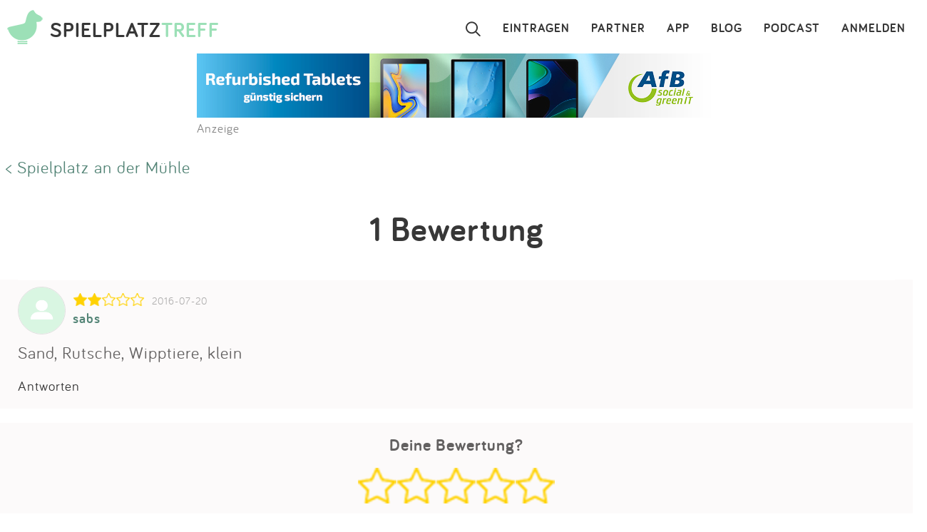

--- FILE ---
content_type: text/html; charset=utf-8
request_url: https://www.google.com/recaptcha/api2/aframe
body_size: 270
content:
<!DOCTYPE HTML><html><head><meta http-equiv="content-type" content="text/html; charset=UTF-8"></head><body><script nonce="bWZMfX-zI-qFFryZwj1WPQ">/** Anti-fraud and anti-abuse applications only. See google.com/recaptcha */ try{var clients={'sodar':'https://pagead2.googlesyndication.com/pagead/sodar?'};window.addEventListener("message",function(a){try{if(a.source===window.parent){var b=JSON.parse(a.data);var c=clients[b['id']];if(c){var d=document.createElement('img');d.src=c+b['params']+'&rc='+(localStorage.getItem("rc::a")?sessionStorage.getItem("rc::b"):"");window.document.body.appendChild(d);sessionStorage.setItem("rc::e",parseInt(sessionStorage.getItem("rc::e")||0)+1);localStorage.setItem("rc::h",'1769764860429');}}}catch(b){}});window.parent.postMessage("_grecaptcha_ready", "*");}catch(b){}</script></body></html>

--- FILE ---
content_type: text/css
request_url: https://assets.spielplatztreff.de/css/sty150.css
body_size: 12125
content:
article{padding:0;margin:0 auto auto;max-width:1500px;min-height:1200px;clear:both}article.sponsoring{margin:0 auto auto}@media(max-width: 1000px){article.sponsoring{margin:0 auto auto}}article h1,article h2,article h3,article h4,article h5,article p{padding:0 8px}@font-face{font-family:"hellobemypenpalmedium";src:url("/fonts/HelloBeMyPenPal/hellobemypenpal-webfont.woff2") format("woff2"),url("/fonts/HelloBeMyPenPal/hellobemypenpal-webfont.woff") format("woff");font-weight:normal;font-style:normal;font-display:swap}@font-face{font-family:"Bariol";src:url("/fonts/Bariol-Roman-Webfont/Bariol-Thin-Webfont/bariol_thin-webfont.woff2") format("woff2"),url("/fonts/Bariol-Roman-Webfont/Bariol-Thin-Webfont/bariol_thin-webfont.woff") format("woff");font-weight:100;font-style:normal;font-display:swap}@font-face{font-family:"Bariol";src:url("/fonts/Bariol-Roman-Webfont/Bariol-Light-Webfont/bariol_light-webfont.woff2") format("woff2"),url("/fonts/Bariol-Roman-Webfont/Bariol-Light-Webfont/bariol_light-webfont.woff") format("woff");font-weight:300;font-style:normal;font-display:swap}@font-face{font-family:"Bariol";src:url("/fonts/Bariol-Roman-Webfont/Bariol-Regular-Webfont/bariol_regular-webfont.woff2") format("woff2"),url("/fonts/Bariol-Roman-Webfont/Bariol-Regular-Webfont/bariol_regular-webfont.woff") format("woff");font-weight:400;font-style:normal;font-display:swap}@font-face{font-family:"Bariol";src:url("/fonts/Bariol-Roman-Webfont/Bariol-Bold-Webfont/bariol_bold-webfont.woff2") format("woff2"),url("/fonts/Bariol-Roman-Webfont/Bariol-Bold-Webfont/bariol_bold-webfont.woff") format("woff");font-weight:700;font-style:normal;font-display:swap}.overlay{z-index:1000}.imgteaser{float:left;width:200px;height:200px;line-height:1}.tag2{font-size:11px}.tag3{font-size:12px}.tag4{font-size:13px}.tag5{font-size:14px}.tag6{font-size:15px}.tag7{font-size:16px}.tag8{font-size:17px}.tag9{font-size:18px}.tag10{font-size:19px}.swiper-slide .teaser{float:left;width:330px;height:435px;line-height:1;background-color:#f7f7f7}.teaser{float:left;width:23%;line-height:1;background-color:#f7f7f7;margin-bottom:30px}.teaser-large{float:left;width:18%;line-height:1;background-color:#f7f7f7;margin-bottom:30px}.swiper-slide .imageteaser{float:left;width:330px;height:330px;line-height:1;background-color:#f7f7f7;position:relative}.swiperbutton{padding-left:10px;padding-right:10px;text-align:center}.imageteaser{float:left;width:23%;line-height:1;background-color:#f7f7f7;margin-bottom:30px}.imageteasertitle{position:absolute;bottom:-25px;text-align:center;width:100%;height:35px;font-size:1.4em;font-weight:bold;color:#000}.teasergreen{float:left;width:250px;height:350px;line-height:1;background-color:#9ce0b7;text-align:center}.cathint{float:left}.cathint img{margin-right:10px;margin-bottom:10px}.detailroute{float:right;width:10%;height:60px;margin:7px 3px 0 0;text-align:center;font-size:.6em}.detimgcount{opacity:.8;padding:5px 10px;position:absolute;bottom:20px;color:#fff;border-radius:5px;height:30px;right:10px;background-color:#626161}.detailaddress{margin:10px 5px;height:60px;float:left;width:86%;overflow:hidden;text-overflow:ellipsis;white-space:nowrap}.detailbanner{width:970px;margin:20px auto;text-align:left;font-size:.7em;color:#878787;height:275px}.detaillargebanner{width:970px;margin:20px auto;text-align:left;font-size:.7em;color:#878787;height:275px}.detailsmallbanner{width:970px;margin:20px auto;text-align:left;font-size:.7em;color:#878787;height:125px}.detailbanner728{display:none}.detailban728{width:728px;margin:0 auto;text-align:left;font-size:.7em;color:#878787;height:120px;display:block}.mobiledetailbanner,.mobiledetailbanner100,.mobiledetailbanner250,.mobiledetailbanner300,.mobban234,.pmob,.pmobi{display:none}.detail468banner{width:100%;margin:20px auto;text-align:left;font-size:.7em;color:#878787;height:60px;display:block}.det234banner{width:100%;margin:20px auto;text-align:center}.ratinghead{width:auto;clear:both;border-bottom:1px solid #fff;margin:15px 25px}.ratinghead .imagemask,.ratinganswer .imagemask{vertical-align:middle;margin-top:10px;margin-bottom:10px;margin-right:10px}.ratingtext{width:auto;clear:both;margin:0 25px;padding:0 0 20px 0}.answerratingform{width:auto;clear:both;margin:5px;min-height:150px;display:none;text-align:center}.answermenu{width:auto;clear:both;font-size:.8em;text-align:left;margin:0 25px;padding:0 0 20px 0}.answerlink{width:auto;clear:both;font-size:.8em;text-align:left;margin:0 25px;padding:0 0 20px 0}.firstratinghint{clear:both;width:100%;padding-top:40px;height:60px;text-align:center;color:#878787}.imgRightSidedText{vertical-align:middle;margin-top:10px;margin-bottom:10px;margin-right:10px}.ui-helper-hidden-accessible{display:none}.teasergreen .headlinewhite{font-size:1.4em;margin:5px;color:#fff}.textgrau{color:#d8d6d7}.podcastplayer{width:100%;min-width:100%;min-height:250px;max-width:10%;max-height:250px;border:0;overflow:hidden}.formcntr{width:620px;margin:auto}.formcntr h1{color:#636161;margin-bottom:0}.formcntr h2{margin-top:10px;font-weight:300;font-size:1em}.formular{clear:both;width:100%}.formularbutton{clear:both;width:100%;text-align:center;margin:50px 0 0}.formularbuttonleft{clear:both;width:100%;text-align:left;margin:50px 0 0 10px}form .formularbuttonleft{clear:both;width:100%;text-align:left;margin:50px 0 0 0}.formularbuttonleft a{margin-right:20px;margin-bottom:20px}.formularbutton .back{margin-right:25px}.ratDetForm .formularbutton{clear:both;width:100%;text-align:center;margin:0;padding-bottom:20px}.ratEdForm .formularbutton{margin:10px 0 0}.zipformular{width:18%;float:left}.cityformular{width:80%;margin-left:10px;float:right}.selectformular{float:left;width:50px;margin-top:20px;clear:both}.selectdescformular{float:left;width:550px;font-size:.8em;margin-top:20px}.teaser .headline,.teaser-large .headline{font-size:1em;font-weight:bold;margin:5px;display:inline-block;height:26px;overflow:hidden;text-overflow:ellipsis;white-space:nowrap;width:100%}.teaser .location,.teaser-large .location{font-size:.9em;margin:0 5px;overflow:hidden;text-overflow:ellipsis;white-space:nowrap;width:100%;display:inline-block;height:26px}.teaser .additional,.teaser-large .additional{font-size:.6em;margin:0 5px;overflow:hidden;text-overflow:ellipsis;white-space:nowrap;width:100%;display:inline-block;height:26px}.teaserbot,.teaserbotaktion{height:105px;overflow-x:hidden;overflow-y:hidden}.teaser-large .teaserbot{height:175px;overflow-x:hidden}.teaserbotaktion{color:#fcf2e7;text-align:center;font-size:1.2em;font-weight:bold;position:relative;background-color:#538476}.teaserbotaktion a:link{color:#fcf2e7;text-decoration:none}.teaserbotaktion a:visited{color:#fcf2e7;text-decoration:none}.teaserbotaktion a:hover{color:#fcf2e7;text-decoration:none}.vertical-center{position:absolute;top:50%;-ms-transform:translateY(-50%);transform:translateY(-50%);width:100%}body{margin:0;font-family:Bariol;font-size:1.5em;color:#636161;letter-spacing:1px}.autocompsearch{width:auto;background-color:#fff}.partneradavantage{display:flex;flex-direction:row;flex-wrap:wrap;justify-content:space-between;margin:30px 0}.partnerexamples{display:flex;flex-direction:row;flex-wrap:wrap;justify-content:space-between;margin:20px 0;background-color:#f7f7f7}header{padding:0 10px;color:#fff;position:sticky;background-color:#fff;top:0;width:100%;display:block;z-index:100}.sponsorImg img{width:100%;max-width:1024px;margin:0 auto;display:block}.sponsored{padding:0 0 10px}.sponsorImg{text-align:center;background-color:#538476}header h1{display:none}#profilimage{width:270px;height:270px;float:left;text-align:center}#profiluploadform{width:300px;height:100px;float:left}.aktionspage h1{margin-bottom:10px;color:#b02b17}.aktionspage h2{margin:0}.aktionspage h1,.aktionspage h2{font-size:1.8em;text-align:center}.aktionspage hr{background-color:#9ce0b7;border:solid #fff 1px;height:1px}.infoboxright{float:right;width:45%;font-size:.8em}.infoboxleft{float:left;width:45%;font-size:.8em}.partnerbadge{float:right;width:100px;margin-top:-16px;margin-right:5px}h1{font-size:2em;color:#373737}h2{color:#373737}.partnerimg{width:140px}header .searchcol{width:100%;order:6;flex-basis:0;flex-grow:1;max-width:100%;margin:auto !important;text-align:center}header .searchcol input{border:none;font-family:Bariol;font-size:.8em;height:35px;color:#636161;border-radius:3px;width:80%;margin:auto;text-transform:uppercase;background-image:url(https://assets.spielplatztreff.de/pics/ics/icon-lupe_50x50.png);background-repeat:no-repeat;text-indent:40px}#headertext1{color:#373737;font-size:1.2em;text-decoration:none;font-weight:bold}#headertext2{color:#9ce0b7;font-size:1.2em;text-decoration:none;font-weight:bold}#favclickicon{float:right;margin-right:5px;margin-top:5px;height:70px}.imagefacts{position:absolute;top:0;width:100%;height:80px;text-align:right}.shareBtn{width:70px;float:right;margin-right:5px;margin-top:5px;cursor:pointer}#logoimgw{display:none}#logoimgg{display:unset;float:left}#sharingmobile{display:none}a:any-link{color:-webkit-link;text-decoration:none;cursor:pointer}.factrating{float:right;margin-top:5px;margin-right:5px}.factrating img{height:40px}.sticky{position:fixed;top:0;width:100%}input[type=checkbox]{transform:scale(1);zoom:2.1;margin-right:8px}input[type=file]{display:none}.spt-fileupload{border:1px solid #ccc;display:inline-block;padding:6px 12px;cursor:pointer}.adminbox{float:right;background-color:#f7f7f7;height:400px;width:300px;padding:10px}input[type=radio]{margin-right:10px;vertical-align:middle}.swiper-container{width:100%;height:450px}.imageswiper-container{width:100%;height:300px;overflow-x:hidden}.imageswiper250-container{width:100%;height:250px;overflow-x:hidden}.imageswiper330-container{width:100%;height:360px;overflow-x:hidden}.swiper-slide{width:330px;margin-right:25px}.imgswiper-slide{width:330px;margin-right:25px}.catswipecontainer{width:100%;height:37px;overflow-x:hidden}.catslide{white-space:nowrap}blockquote{color:#232323;font-size:1.05em;font-style:italic;line-height:2.5;background-image:url(https://assets.spielplatztreff.de/pics/ics/zitat-icon.png);background-repeat:no-repeat;background-position:15px 0;padding:13px 41px;text-align:center;border:0;margin:1.2em 0 1.2em;border-left:5px solid rgba(0,0,0,.05);position:relative}a.cbutton{padding:13px 10px}input.cbutton{padding:2px 10px;font-family:Bariol}.backprof{margin-top:2em;margin-left:10px}.profilepic{float:right;text-align:center}.profmob,.profmobheadsm,.profmobtop,.profmobround,.profmobtxt,.profmobtxtbut,.profmobstat,.profmoblink,.profmobpic,.profmobpicjoin,.profmobheadline,.profmobheadlineloc,.profmobbadge,.tcktmob,.profmobact{display:none}.tcktdsk{text-align:center;margin:auto;width:190px;height:40px;background-color:#fd5f54}.tcktdsk a:visited,.tcktdsk a:link,.tcktmob a:visited,.tcktmob a:link{color:#fff;font-weight:bold;vertical-align:middle}.progress{width:100%;height:10px;background-color:#dfdfdf}.progress-bar-success{background-color:#538476;height:10px;width:0}div.eintragen,div.eintragenaktiv{float:left;width:25%;height:65px;border-bottom:5px solid #fff;color:#878787;position:relative}.formularlinks,.formularrechts{float:left;width:50%}img.mid{vertical-align:middle}.cbutton,.cbutton:visited{background:#222;display:inline-block;color:#fff;text-decoration:none;-moz-border-radius:10px;border-radius:10px;-webkit-border-radius:10px;-webkit-appearance:none;border:0 none;position:relative;cursor:auto}.errors{color:red}.cbutton:hover{background-color:#111;color:#f7f7f7;text-decoration:none}.cbutton:link{background-color:#111;color:#fff;text-decoration:none}.cbutton:active{top:1px}.small.cbutton,.small.cbutton:visited{font-size:15px}.thin.cbutton,.thin.cbutton:visited{font-size:.8em;line-height:.3em;margin-right:7px;margin-top:7px;-moz-border-radius:3px;border-radius:3px;-webkit-border-radius:3px;font-weight:normal;text-shadow:unset}.cbutton,.cbutton:visited,.medium.cbutton,.medium.cbutton:visited{font-size:13px;font-weight:bold;line-height:1;text-shadow:0 -1px 1px rgba(0,0,0,.25)}.aktionspage .large.cbutton,.aktionspage .large.cbutton:visited{font-size:1.2em}.large.cbutton,.large.cbutton:visited{font-size:.8em;padding:15px 25px}.super.cbutton,.super.cbutton:visited{font-size:24px;padding:8px 14px 9px}.bolde.cbutton,.bolde.cbutton:visited{font-size:20px;line-height:.7em;margin-right:7px;margin-top:7px;-moz-border-radius:3px;border-radius:3px;-webkit-border-radius:3px;font-weight:bold;text-shadow:unset}.brown.cbutton:hover{background-color:#f3971a}.green.cbutton,.green.cbutton:visited{background-color:#9ce0b7}.green.cbutton:hover{background-color:#9ce0b7}.categs.cbutton,.green.cbutton:visited{background-color:#f7f7f7;color:#373737}.categs.cbutton:hover{background-color:#9ce0b7;color:#373737}.darkgreen.cbutton,.darkgreen.cbutton:visited{background-color:#538476}.darkgreen.cbutton:hover{background-color:#9ce0b7}.red.cbutton,.red.cbutton:visited{background-color:#fd5f54}.red.cbutton:hover{background-color:#fd5f54}.dark.cbutton,.dark.cbutton:visited{background-color:#626161}.dark.cbutton:hover{background-color:#626161}.light.cbutton,.light.cbutton:visited{background-color:#dfdfdf;color:#373737}.light.cbutton:hover{background-color:gray;color:#fff}.moreratesbutton{text-align:center;margin-top:30px}.norateshint{clear:both;width:100%;padding-top:40px;height:60px;text-align:center;color:#878787}.goratebutton{text-align:center;margin:30px 0 75px}.ratdetbox{width:100%;margin-top:20px;margin-bottom:20px}a.inkog:link{color:#9ce0b7;font-size:.8em}a.inkog:visited{color:#9ce0b7}a.inkog:hover{color:#538476}a.inkog:active{color:#538476}footer{padding:20px 0;color:#636161;background-color:#373737;width:100%}footer a:link{color:#a1a2a3;text-decoration:none}footer a:visited{color:#a1a2a3;text-decoration:none}footer a:hover,a:active{color:#9ce0b7;text-decoration:none}footer #active{color:#9ce0b7;text-decoration:none}.footerbox{display:flex;flex-direction:row;margin:30px auto;max-width:900px}.burgermenu{display:none}.maplayer{position:absolute;top:0;width:100%;height:100%;background-color:#000;opacity:.5}.mapimgpin{position:absolute;top:75px;width:100%;text-align:center}.maptxt{position:absolute;top:130px;text-align:center;width:100%;color:#fff;font-size:1em}.profdetails{float:left;margin-top:13px;overflow:hidden;white-space:nowrap;width:-webkit-calc(100% - 100px);width:-moz-calc(100% - 100px);width:calc(100% - 100px);text-overflow:ellipsis}.profdetailspro{float:left;margin-top:13px;overflow:hidden;white-space:nowrap;width:-webkit-calc(100% - 155px);width:-moz-calc(100% - 155px);width:calc(100% - 155px);text-overflow:ellipsis}.profentries{font-size:.6em;clear:both;margin-top:5px}.proffavs,.profrates,.profpics{font-size:.8em;float:left;margin-left:10px}#sharing{width:75px;float:left;line-height:3em;text-align:center;height:300px}#links,#links2,#links2a,#links3,#links4,#links5{width:100%;text-align:center}#links,#links2,#links2a{height:50px;display:flex;flex-direction:row}#links{font-size:1em;justify-content:space-evenly}#links2,#links2a{font-size:1em;justify-content:space-evenly}#links2>:first-child,#links2a>:first-child{margin-left:100px}#links2>:last-child,#links2a>:last-child{margin-right:100px}#links3{font-size:1em;margin-top:10px;color:#fff}#links3 img{margin:0 10px}#links5{font-family:hellobemypenpalmedium;color:#fff;margin-top:40px;margin-bottom:40px;font-size:1em}#links5 img{vertical-align:middle;margin-left:-3px;margin-top:-7px}#right{width:75px;float:right;height:300px}.footerbag{width:100%;margin-top:20px}.mainnav{order:12;flex-basis:0;flex-grow:1;max-width:100%;margin:auto !important;text-align:right;height:30px;color:#373737;font-weight:bold}ul.checka{list-style-image:url("https://assets.spielplatztreff.de/pics/ics/haken-gruen.png")}ul.mainnavigation{float:right;list-style-type:none;padding:6px 20px 0 0;margin:0;height:30px;font-size:.7em;text-align:center}.mainnavigation li{float:right;margin-left:30px;display:inline-block;list-style:outside none none}ul.submenu .profilelink{height:80px;padding-top:20px}ul.submenu{position:absolute;color:#000;padding-left:0;text-align:center;width:200px;margin-left:-25px;opacity:0;display:table}ul.submenu>li{height:50px;width:200px;background-color:#fcfafa;display:table-cell;vertical-align:middle;line-height:50px}.mainnavigation>li:hover ul.submenu{opacity:1}.overlay{height:0%;width:100%;position:fixed;z-index:1;left:0;top:0;background-color:#9ce0b7;overflow-x:hidden;transition:.5s}.overlayw{height:0;width:100%;position:fixed;z-index:1;left:0;top:0;background-color:#fff;overflow-x:hidden;transition:.5s}.overlayside{height:100%;width:0;position:fixed;z-index:1;right:0;top:0;background-color:#fff;overflow-x:hidden;transition:.5s}.overlay-content h1{font-size:1.2em}.overlay-content{position:relative;top:100px;width:100%;text-align:center;margin-top:5px}.overlayw-content{position:relative;top:80px;text-align:left;margin-top:5px}.overlay a{padding:8px;text-decoration:none;font-size:1.2em;color:#fff;display:block;transition:.3s}.overlayside a:link,.overlayw a:link{padding:8px 0;text-decoration:none;font-size:1em;color:#538476;display:block;transition:.3s}.overlay a:hover,.overlay a:focus{color:#f1f1f1}.overlayside a:hover,.overlayside a:focus,.overlayw a:hover,.overlayw a:focus{color:#538476}.overlay .closebtn{position:absolute;right:15px;font-size:75px;top:-30px}.overlayw-content h1{font-size:1em;margin-top:0px}.burgernav{display:none}.titlenav{order:0;flex-basis:0;flex-grow:.5;max-width:100%;margin:auto !important}.searchiconmain,.appfooterlink{display:none}.mainnavigation a:link{color:#373737;text-decoration:none;font-weight:bold}.mainnavigation a:visited{color:#373737;text-decoration:none;font-weight:bold}.mainnavigation a:hover{color:#373737;text-decoration:none;font-weight:bold}.mainnavigation a:active{color:#373737;text-decoration:none;font-weight:bold}.submenu a:link{color:#373737;text-decoration:none;font-weight:bold}.submenu a:visited{color:#373737;text-decoration:none;font-weight:bold}.submenu a:hover{color:#538476;text-decoration:none;font-weight:bold}.submenu a:active{color:#538476;text-decoration:none;font-weight:bold}.boxgreen a:link{color:#538476;text-decoration:none;font-weight:normal}.boxgreen a:visited{color:#538476;text-decoration:none;font-weight:normal}.boxgreen a:hover{color:#373737;text-decoration:none;font-weight:normal}.boxgreen a:active{color:#373737;text-decoration:none;font-weight:normal}.profilelink a:link{color:#9ce0b7;text-decoration:none;font-weight:bold}.profilelink a:visited{color:#9ce0b7;text-decoration:none;font-weight:bold}.profilelink a:hover{color:#538476;text-decoration:none;font-weight:bold}.profilelink a:active{color:#9ce0b7;text-decoration:none;font-weight:bold}.appbox{width:100%;clear:both;margin-top:50px;margin-bottom:30px;background-color:#ebf8ef;text-align:left;height:300px;color:#636161}.appbox img{margin:0;float:left}.appbox h3{color:#636161;font-size:1.4em;font-weight:bold}.searchpanel{display:none;width:auto;padding:10px 100px;background-color:#9ce0b7;height:140px;margin-top:-6px}.searchpanelopen{width:auto;padding:10px 100px;background-color:#9ce0b7;height:140px;margin-top:-6px}.searchpanelopen a:link,.searchpanel a:link{color:#538476}.searchpanelopen a:visited,.searchpanel a:visited{color:#538476}.searchpanelopen a:hover,.searchpanel a:hover{color:#fff}.searchpanelopen a:active,.searchpanel a:active{color:#fff}.panellocation-start a:link{color:#fff}.panellocation-start a:visited{color:#fff}.panellocation-start a:hover{color:#373737}.panellocation-start a:active{color:#373737}.clear-button,#search-send,.clear-button-start,#search-send-start{cursor:pointer}#searchcategories,#searchages,#searchauss,#searchspgs,#sorters{background-color:#fff;display:none;box-shadow:0 8px 16px 0 rgba(0,0,0,.2);position:absolute;padding:10px;max-width:750px;z-index:3;margin-top:50px;-webkit-box-sizing:border-box;-moz-box-sizing:border-box;box-sizing:border-box}#searchcategories,#searchauss,#searchspgs{width:90%}#searchages,#sorters{width:300px}#searchcategories h3,#searchages h3,#searchauss h3,#searchspgs h3{font-size:1em}.imagemobile,.imagemobileb{display:none}.imagedetail{width:100%;text-align:right;position:relative;margin-bottom:20px}.imagedetailb{width:100%;text-align:center;padding-bottom:5px;position:relative}.noimagedetail{width:100%;position:relative;margin-bottom:20px}.noimagemobile{display:none}h1.boxheadline{float:left;margin-top:20px;margin-bottom:20px}h2.boxheadline{float:left;clear:left;margin-top:0}h3{font-size:1em;margin-bottom:10px;color:#373737}h4{margin-bottom:0;font-size:1.4em}.nachrichtennavi{height:80px;border-bottom:1px solid #fff}.mapdetail{width:100%;margin-top:20px;background-color:#f7f7f7;height:550px}.medrecdetail{width:100%;margin-top:20px;min-height:320px;margin-bottom:20px;font-size:.6em}.fullbanner{width:100%;margin-top:20px;min-height:70px;margin-bottom:20px;font-size:.6em}.profiledetail{width:100%;clear:both}.pdheader{font-size:.6em;margin:0;color:#373737;padding:2px 3px 5px 10px;height:14px;background-color:#9ce0b7;width:115px;border-radius:10px 10px 0 0}.pdfooter{font-size:.6em;margin:0;color:#aeadad;padding:5px 10px 30px;height:20px}.pdheaderitem1,.pdheaderitem2{float:left}.pdheaderitem2{margin-left:20px}.pdcontent{background-color:#f7f7f7;border-top:3px solid #9ce0b7}.teaserrowdetail{width:100%;height:450px;clear:both;overflow:hidden}.imageteaserrowdetail{width:100%;height:360px;clear:both;overflow:hidden}.equipdetail{width:100%;margin-top:20px;padding:1px 0;color:#878787;background-color:#f7f7f7;font-size:.8em}.textdetail{width:100%;margin-top:20px}.boxcenter{width:100%;clear:both;margin-top:50px;background-color:#f7f7f7;text-align:center;padding-top:30px;padding-bottom:30px}.boxcentergreen{width:auto;clear:both;margin-top:50px;background-color:#ecf9ef;text-align:center;padding:0 8px 8px 8px}.box{margin:auto;margin-top:50px;background-color:#f7f7f7;text-align:left;padding:30px 25px}.boxtop{margin:auto;background-color:#f7f7f7;text-align:left;padding:30px 25px;clear:both}.boxros{margin:auto;margin-top:50px;background-color:#fcfafa;text-align:left;padding:0px 25px}.boxrostop{margin:auto;background-color:#fcfafa;text-align:left;padding:0px 25px;display:block}.boxfull{margin:auto;margin-top:50px;background-color:#f7f7f7;text-align:left;padding:10px 25px;clear:both}.regionlinksdetail{width:100%;height:300px;clear:both;margin-top:50px}.messageprofilebox{float:right}input[name=newsletter],input[name=messageinfo],input[name=newplayground],input[name=updatemail],input[name=spielplatzpate]{float:left}.filterbutton{margin-left:5px;float:left;margin-top:10px;width:50px;font-weight:bold;font-size:.9em}.filterbuttonlarge{margin-left:5px;float:left;margin-top:10px;width:80px;font-weight:bold}.sortbutton{margin-left:5px;float:left;margin-top:10px;width:85px;font-weight:bold;font-size:.9em}.landmark1{position:relative;background:#9ce0b7;border:4px solid #538476;color:#fff;padding:5px;width:250px;height:100px}.landmark1:after,.landmark1:before{right:100%;top:50%;border:solid rgba(0,0,0,0);content:" ";height:0;width:0;position:absolute;pointer-events:none}.landmark1:after{border-color:rgba(156,224,183,0);border-right-color:#9ce0b7;border-width:20px;margin-top:-20px}.landmark1:before{border-color:rgba(83,132,118,0);border-right-color:#538476;border-width:26px;margin-top:-26px}.landmark a:link{color:#636161;font-size:.8em}.landmark a:visited{color:#636161}.landmark a:hover{color:#000}.landmark a:active{color:#000}.landmark h5{margin:0 0 0 5px;padding:0;overflow:hidden;text-overflow:ellipsis;white-space:nowrap;font-size:1em}.landmark .homepage{margin:0 0 0 5px;padding:0;float:left;font-size:.8em;overflow:hidden;text-overflow:ellipsis;white-space:nowrap;width:200px;line-height:1}.detailheader{padding:0}.landmark{position:relative;width:310px;height:110px;padding:10px;background:#fff;-webkit-border-radius:6px;-moz-border-radius:6px;border-radius:6px}.landmark:after{content:"";position:absolute;border-style:solid;border-width:15px 15px 0;border-color:#fff rgba(0,0,0,0);display:block;width:0;z-index:1;bottom:-15px;left:140px}.landmark img{float:left}.ui-autocomplete{padding-inline-start:0;margin-block-start:1em}.ui-menu-item{list-style-type:none;height:40px;padding-left:10px;text-overflow:ellipsis;overflow:hidden;white-space:nowrap}.ui-state-highlight{height:1.5em;line-height:1.2em}.ui-menu-item:active,.ui-menu-item:hover{background-color:#9ce0b7;color:#fff}#Tlbol{background:#000;position:absolute;top:0;left:0;z-index:99}.Tlbco{display:none;position:absolute;z-index:99}.Tlbco table{border-collapse:collapse;table-layout:fixed;padding:0;margin:0}.Tlb1,.Tlb2,.Tlb3{height:6px}.Tlb1,.Tlb4,.Tlb7,.Tlb3,.Tlb6,.Tlb9{width:8px}.Tlb1,.Tlb3,.Tlb7,.Tlb9{background-repeat:no-repeat}.Tlb5{width:760px;background:#fff}.Tlb1,.Tlb3,.Tlb4,.Tlb6,.Tlb7,.Tlb9{background-image:url(/pics/icons/x/lbsprite.png)}.Tlb2,.Tlb8{background-image:url(/pics/icons/x/lbvtbo.png);background-repeat:repeat-x}.Tlb2{background-position:0 0}.Tlb8{background-position:0 -9px}.Tlb7,.Tlb8,.Tlb9{height:11px}.Tlb1{background-position:-8px 0}.Tlb3{background-position:-17px 0}.Tlb4,.Tlb6{background-repeat:repeat-y}.Tlb4{background-position:0 0}.Tlb6{background-position:-25px 0}.Tlb7{background-position:-8px -7px}.Tlb9{background-position:-17px -7px}td,th,.Ttd{vertical-align:top;margin:0;padding:0}.sptCl{position:absolute;right:10px;top:10px;background:url(https://assets.spielplatztreff.de/pics/icons/schliessen_15x15.png) 0 0 no-repeat;width:15px;height:15px;cursor:pointer}img.icn_star_full_19x20{height:50px;width:52px;background:rgba(0,0,0,0) url(https://assets.spielplatztreff.de/pics/ics/sterne/stern_voll-50.png)}img.icn_star_empty_19x20{height:50px;width:52px;background:rgba(0,0,0,0) url(https://assets.spielplatztreff.de/pics/ics/sterne/stern-leer-50.png)}#sortable,#sortableup{list-style-type:none;margin:0;padding:0}#sortable ul{list-style-type:none;width:920px}#sortable li{margin:3px 3px 3px 0;padding:1px;display:inline-block;overflow:hidden;width:200px;height:275px;text-align:center;cursor:pointer}#sortableup ul{list-style-type:none;width:100%}#sortableup li{margin:3px 3px 3px 0;padding:1px;display:inline-block;overflow:hidden;width:270px;height:320px;text-align:center;cursor:pointer}#sortable img{width:170px;height:170px}.drpdwn-content a:hover{background-color:#ddd}.drpdwn:hover .drpctn{display:block}#touchonfilter{position:absolute;width:100%;height:5000px;background-color:rgba(235,248,239,.5);left:0;top:0;display:none}#searchcats,#searchage,#searchaus,#searchspg{font-size:.8em}.subcenterbutton{clear:both;text-align:center;margin-top:20px}.drpdwn{position:relative;display:inline-block}.drpctn{display:none;position:absolute;background-color:#f1f1f1;min-width:160px;box-shadow:0px 8px 16px 0px rgba(0,0,0,.2);z-index:1;right:0;line-height:2em;padding:20px}.drpctn .drpprof{height:60px;margin-top:20px}.drpctn .drplog{height:25px;border-top:2px solid #fff;padding-top:15px}.drpctn .drpprof a:link{color:#9ce0b7;text-decoration:none;font-weight:bold}.drpctn .drpprof a:visited{color:#9ce0b7;text-decoration:none;font-weight:bold}.drpctn .drpprof a:hover{color:#538476;text-decoration:none;font-weight:bold}.drpctn .drpprof a:active{color:#9ce0b7;text-decoration:none;font-weight:bold}.startbox{width:100%;clear:both;background-image:url("https://assets.spielplatztreff.de/pics/ics/spielplatztreff-spielplatz-naunhof-granitweg_1900x850.png");height:850px;background-repeat:no-repeat;background-position:bottom;background-size:cover;text-align:center}.startbox h1{padding-top:100px;color:#fff;margin:0 0 45px;font-size:1.6em}a.spezial:link,a.spezial:visited{color:#636161;text-decoration:none}a.spezial:hover{color:#9ce0b7;text-decoration:none}.startbox .formfield{border:none;height:50px;max-width:900px;width:100%;margin-top:20px;-moz-border-radius:10px;border-radius:10px;-webkit-border-radius:10px;padding:5px 10px;font-size:1em;box-sizing:border-box;font-family:Bariol}a.obv:link,a.obv:visited{color:#9ce0b7;text-decoration:none;font-weight:bold}a.obv:hover{color:#636161;text-decoration:none}.startbox .formfield:focus{outline:none !important;border:1px solid #f0e6e6;box-shadow:0 0 10px #f0e6e6}.box .formfield,.boxtop .formfield{border:none;height:50px;max-width:100%;width:100%;margin-top:20px;-moz-border-radius:10px;border-radius:10px;-webkit-border-radius:10px;padding:5px 10px;font-size:1em;box-sizing:border-box;font-family:Bariol}.box .formfield:focus,.boxtop .formfield:focus{outline:none !important;border:1px solid #f0e6e6;box-shadow:0 0 10px #f0e6e6}.ratDetForm .formbox{border:none;height:150px;max-width:90%;width:100%;margin-top:20px;margin-bottom:20px;-moz-border-radius:10px;border-radius:10px;-webkit-border-radius:10px;padding:5px 10px;font-size:1em;font-family:Bariol}.answerformfield{border:none;height:150px;max-width:90%;width:100%;margin-top:20px;margin-bottom:20px;-moz-border-radius:10px;border-radius:10px;-webkit-border-radius:10px;padding:5px 10px;font-size:1em;font-family:Bariol}.answerformfield:focus{outline:none !important;border:1px solid #f0e6e6;box-shadow:0 0 10px #f0e6e6}.ratingformfield{border:none;height:150px;width:100%;box-sizing:border-box;margin-top:20px;margin-bottom:20px;-moz-border-radius:10px;border-radius:10px;-webkit-border-radius:10px;background-color:#fcfafa;padding:5px 10px;font-size:1em;font-family:Bariol}.ratingformfield:focus{outline:none !important;border:1px solid #f0e6e6;box-shadow:0 0 10px #f0e6e6}.boxtop .formbox{border:none;height:300px;max-width:98%;width:100%;margin-top:20px;-moz-border-radius:10px;border-radius:10px;-webkit-border-radius:10px;padding:15px 10px;font-size:1em;font-family:Bariol}.boxtop .formbox:focus{outline:none !important;border:1px solid #f0e6e6;box-shadow:0 0 10px #f0e6e6}.nobox{padding:0 10px}.nobox .formfield,.formcntr .formfield{background-color:#f7f7f7;border:none;height:50px;max-width:620px;width:100%;margin-top:20px;-moz-border-radius:10px;border-radius:10px;-webkit-border-radius:10px;padding:5px 10px;font-size:1em;font-family:Bariol;box-sizing:border-box}.nobox .formfield:focus,.formcntr .formfield:focus{outline:none !important;border:1px solid #f0e6e6;box-shadow:0 0 10px #f0e6e6}.detailheadline{margin-top:10px;margin-bottom:10px;padding:0 8px}#ratingHint{padding-top:15px;font-size:1em;font-weight:bold}.editlink{padding:20px 10px 0;font-size:.7em}.nobox #ratingtext{height:150px}#moreitems{width:100%;clear:both;text-align:center}h1.searchpage{padding:0 8px;margin-left:15px;margin-top:30px;margin-bottom:5px}h2.searchpage{padding:0 8px;margin-left:15px;margin-top:10px;margin-bottom:5px;font-size:1em;font-weight:bold}h1.searchpagemobile{display:none}h2.searchpagemobile{display:none}.mapcontrl{height:70px;font-size:.9em;margin-left:25px;padding-top:20px}#filterreset{font-size:.8em}.filtercontrolmob{display:none}#mappanel{display:none;width:100%;height:750px;background-color:#bc8f8f}#flexmapswitchmobile,#flexmapswitch,#flexsortbutton,#flexfilterbutton,#filterbuttonmobile{text-shadow:unset}#flexmapswitch,#flexsortbutton,#flexfilterbutton{float:left;margin-top:0;margin-right:25px;padding:5px}#filtercontrol,#sortcontrol{display:none}.labelhead{font-weight:bold;font-size:1.3em;margin-top:30px;display:block}.kategorieedit,.spgedit,.ausedit,.ageedit{max-width:100%}.kategorieedit label,.spgedit label,.ausedit label,.ageedit label{width:50%;display:block;float:left;min-width:290px}.alteredit label{width:20%;display:block;float:left;min-width:120px}.spielgeraeteedit label{width:50%;display:block;float:left;min-width:100px}.spielgeraeteedit{width:800px;float:left;margin-bottom:50px}.ausstattungedit{width:400px;float:left}.boxtop .zipformfield{border:none;height:50px;width:100%;margin-top:20px;-moz-border-radius:10px;border-radius:10px;-webkit-border-radius:10px;padding:5px 10px;font-size:1em;font-family:Bariol;box-sizing:border-box}.boxtop .zipformfield:focus{outline:none !important;border:1px solid #f0e6e6;box-shadow:0 0 10px #f0e6e6}.boxtop .cityformfield{border:none;height:50px;width:100%;margin-top:20px;-moz-border-radius:10px;border-radius:10px;-webkit-border-radius:10px;padding:5px 10px;font-size:1em;font-family:Bariol;box-sizing:border-box}.boxtop .cityformfield:focus{outline:none !important;border:1px solid #f0e6e6;box-shadow:0 0 10px #f0e6e6}.nobox .zipformfield{background-color:#f7f7f7;border:none;height:50px;max-width:700px;width:100%;margin-top:20px;-moz-border-radius:10px;border-radius:10px;-webkit-border-radius:10px;padding:5px 10px;font-size:1em;font-family:Bariol;box-sizing:border-box}.nobox .zipformfield:focus{outline:none !important;border:1px solid #f0e6e6;box-shadow:0 0 10px #f0e6e6}.nobox .cityformfield{background-color:#f7f7f7;border:none;height:50px;max-width:490px;width:100%;margin-top:20px;-moz-border-radius:10px;border-radius:10px;-webkit-border-radius:10px;padding:5px 10px;font-size:1em;font-family:Bariol;box-sizing:border-box}.nobox .cityformfield:focus{outline:none !important;border:1px solid #f0e6e6;box-shadow:0 0 10px #f0e6e6}.nobox .formbox{background-color:#f7f7f7;border:none;height:300px;max-width:620px;width:100%;margin-top:20px;-moz-border-radius:10px;border-radius:10px;-webkit-border-radius:10px;padding:15px 10px;box-sizing:border-box;font-size:1em;font-family:Bariol}.nobox .formbox:focus{outline:none !important;border:1px solid #f0e6e6;box-shadow:0 0 10px #f0e6e6}.errorbox{color:#fd5f54;font-size:.8em;margin-top:5px;clear:both;margin-left:10px}.errorboxright{color:#fd5f54;font-size:.8em;margin-top:5px;margin-left:10px;clear:both;text-align:right}#searchpanelcategory{background-color:#fff;border:none;height:60px;width:17%;margin-left:10px;-moz-border-radius:10px;border-radius:10px;-webkit-border-radius:10px;padding:5px 10px;font-size:1em;font-family:Bariol;color:#538476}#searchpanelform{background-color:#fff;border:none;height:50px;width:80%;margin-top:20px;margin-bottom:25px;-moz-border-radius:10px;border-radius:10px;-webkit-border-radius:10px;padding:5px 10px;font-size:1em;font-family:Bariol;-webkit-box-sizing:border-box;-moz-box-sizing:border-box;box-sizing:border-box;float:left}#searchpanelform:focus{outline:none !important;border:1px solid #f0e6e6;box-shadow:0 0 10px #f0e6e6}.searchformcontainer{flex:1;display:flex;padding:5px 8px 0 5px}.clear-button-sep,.clear-button-sep-start{width:2px;background-color:#f0e6e6;height:34px;margin-top:3px;display:none}.search-button-sep{width:2px;background-color:#f0e6e6;height:34px;margin-top:3px}.hsep{background-color:#f7f7f7;border:solid #f7f7f7 1px;height:1px;width:100%;margin-top:20px}#searchpanelfield,#startboxfield{background-color:rgba(0,0,0,0);border:none;margin:0;padding:0;color:rgba(0,0,0,.87);word-wrap:break-word;outline:none;display:flex;flex:100%;-webkit-tap-highlight-color:rgba(0,0,0,0);height:40px;font-size:1em;font-family:Bariol}.searchformnormal,.searchformswag{width:100%;height:50px;display:flex;border-radius:10px;background-color:#fff;float:left;margin-bottom:15px}.searchformnormal{border:1px solid #dfe1e5;box-shadow:none}.searchforminfo{height:35px}.searchformstart{width:100%;max-width:900px;height:50px;display:flex;border:1px solid #dfe1e5;box-shadow:none;border-radius:10px;background-color:#fff;margin:auto}.searchformswag{outline:none !important;border:1px solid #f0e6e6;box-shadow:0 0 10px #f0e6e6}#panellocbut,#panellocbutmob,#panellocbut-start{vertical-align:middle;float:left;margin-right:5px}#panellocbutmob{display:none}#panellocbut-start{margin-left:55px}.panellocation{margin-left:60px;clear:both;width:222px;font-size:.7em}.panellocation-start{clear:both;width:100%;max-width:900px;margin:15px auto 0;font-size:.7em;text-align:left}::placeholder{color:#9b9ba5}:-ms-input-placeholder{color:#9b9ba5}::-ms-input-placeholder{color:#9b9ba5}.gmapimg{width:auto;height:470px}.rating{background-color:#fcfafa;width:100%;margin-bottom:5px;clear:both;margin-top:10px}.ratinganswer{background-color:#fcfafa;clear:both;width:auto;padding-left:100px;padding-top:5px;padding-bottom:5px}.aktionboxl{float:left;width:48%;clear:both;margin-top:20px}.aktionboxb{float:left;width:33%;clear:both;margin-top:20px}.aktionboxr{float:right;width:48%;margin-top:20px}.aktionboxtext{width:64%;float:right;margin-top:20px}.aktionboxtext p{font-size:.9em}.aktionboxl p,.aktionboxr p{font-size:.7em}.aktionboxbut{text-align:center;margin-bottom:40px;width:100%;clear:both}#aktionbadge{width:100%;height:100%}.ctabut{margin-top:50px}.aktionboxagb{clear:both;font-size:.7em;margin-top:40px;border-top:2px solid #9ce0b7}.userheader{width:100%;margin-bottom:20px;height:120px}.userheaderm{display:none}.imgleft{float:left;width:45%;padding-right:150px;padding-bottom:50px}.imgright{float:right;width:45%;padding-left:150px;padding-bottom:50px}.line a{padding:.5em 0;color:hsla(0,0%,100%,.5);position:relative;letter-spacing:1px;text-decoration:none}.line a:before,.line a:after{position:absolute;-webkit-transition:all .35s ease;transition:all .35s ease}.line a:after{bottom:0;display:block;height:3px;width:0;content:"";background-color:#9ce0b7}.line a:before{left:0;top:0;padding:.5em 0;position:absolute;content:attr(data-hover);color:#fff;white-space:nowrap;max-width:0;overflow:hidden}.line a:hover:after,.active a:after{opacity:1;width:100%}.line a:hover:before,.active a:before{max-width:100%}.detailleft{width:49%;margin-top:25px;float:left;clear:both;margin-bottom:50px;padding:0 10px}.profileleft{width:72%;margin-top:5px;float:left;clear:both}.imagemask{border-radius:50%;border:1px solid #dfdfdf}#partdetail{float:right;width:54px;margin-right:10px;right:5px}article a:link{color:#538476;text-decoration:none}article a:visited{color:#538476;text-decoration:none}article a:hover{color:#9ce0b7;text-decoration:none}article a:active{color:#9ce0b7;text-decoration:none}article .ci:link{padding:0;color:#373737}article .ci:visited{padding:0;color:#373737}article .ci:hover{padding:0;color:#373737}article .ci:active{padding:0;color:#373737}.detmenu{height:45px;padding:0 8px}.detmenu img{vertical-align:middle;margin-left:5px}.addit{display:inline-block;clear:both;position:relative;color:#9ce0b7;height:30px;padding:0 8px}.detmenuit{display:inline-block;clear:both;position:relative;color:#9ce0b7;height:35px;padding:0 8px;vertical-align:middle;margin-left:10px}.detmenuit::after,.addit::after{content:"";position:absolute;width:100%;transform:scaleX(0);height:1px;bottom:0;left:0;background-color:#9ce0b7;transform-origin:bottom right;transition:transform .25s ease-out}.detmenuit:hover::after,.addit:hover::after{transform:scaleX(1);transform-origin:bottom left}.admblk{width:100%;background-color:#f7f7f7;font-size:.8em;padding:5px;top:150px;position:relative;margin-bottom:200px}.category,.agefilter,.ausfilter,.spgfilter{float:left;margin-right:25px}.clickpath{width:100%;text-align:left;clear:both;margin:20px 10px;color:#538476;font-size:.8em}.clickpathsep{margin-left:5px;margin-right:5px}.detailright{width:49%;margin-top:25px;float:right}.profileright{width:25%;margin-top:5px;float:right;display:block}.greyhr{background-color:#d1d3d4;border:solid #fff 1px;height:1px}.teaserrowtitle{font-weight:bold;font-size:1.4em;margin-top:50px;margin-bottom:10px;text-transform:uppercase;padding:0 10px}.teaserrowtitlemob{display:none}.boxcentergreen .title{padding-top:30px}.blogteaser{width:100%;clear:both;padding-top:50px;padding-bottom:5px}.blogteaser .title{font-size:1.4em;font-weight:bold}.blogteaser img{float:left;margin-right:15px;margin-bottom:50px;width:50%}.blogteaser .additional{display:none}.title{font-weight:bold;font-size:1.4em;margin-bottom:10px}.titlerow{display:flex;max-width:1500px;margin:auto;height:55px;padding:10px 0}.titledesktop{font-weight:bold;font-size:1.4em;margin-bottom:10px;color:#373737}.titlemobile{display:none}.add{font-size:.8em;min-height:85px;border-top:2px solid #f7f7f7;border-bottom:2px solid #f7f7f7;display:flex;align-items:center;justify-content:center}.add #addr{position:relative;float:left;width:calc(100% - 80px);margin:10px}.add #pin{width:50px;position:relative;float:left}.addm,.sepmobile{display:none}.detailheader>.ratinglink div:nth-child(2){float:right;width:50%;text-align:right}.detailheader .ratinglink div:first-child{float:left;width:50%;text-align:left}.searchheader{font-weight:bold;margin-top:30px;margin-bottom:20px;color:#fff}#overlaybg,#overlaylabg{position:fixed;bottom:0;right:0;top:0;left:0;z-index:99999;width:100%;height:100%;background:#000;opacity:.5;filter:alpha(opacity=50);cursor:not-allowed}#overlay{position:fixed;z-index:99999;background:#eee;border:1px solid #000;border-radius:10px;box-shadow:0 0 30px #000;font-size:16px;line-height:22px;width:280px;padding:16px}#overlay .content{padding:16px}#overlay .closeoverlay,#overlaylarge .closeoverlay{float:right;top:10px;right:10px;padding:2px;cursor:pointer}#overlaylarge{position:fixed;z-index:99999;background:#eee;border:1px solid #000;border-radius:10px;box-shadow:0 0 30px #000;font-size:16px;line-height:22px;width:80%;max-width:800px;padding:16px}#insertationmap{width:95%;margin-top:60px;height:390px;float:right;margin-bottom:50px}.mapzoomlink{clear:both;width:50%;text-align:left;float:left;margin:20px 0 30px 10px}.mappin{width:40%;text-align:right;float:right;margin:20px 10px 20px 0;display:none}#editingmap{width:95%;margin-top:120px;height:265px;float:right;margin-bottom:50px}.imagethumb{width:170px;height:170px;margin-bottom:15px}.lupe{background:url("https://assets.spielplatztreff.de/pics/ics/icon-lupe-dunkel_23x23.png") no-repeat;height:23px;width:23px}.lupe:hover{background:url("https://assets.spielplatztreff.de/pics/ics/icon-lupe-gruen_23x23.png") no-repeat}.lupeaktiv{background:url("https://assets.spielplatztreff.de/pics/ics/icon-lupe-gruen_23x23.png") no-repeat;height:23px;width:23px}.box1{width:30%;float:left;background-color:#ebf8ef;padding:10px}.box2{width:30%;float:left;background-color:#fcfafa;padding:10px}.box3{width:30%;float:right;background-color:#f7f7f7;padding:10px}.boxhalf{width:48%;float:left;background-color:#f7f7f7;padding:10px;margin-bottom:20px}.boxgreen{width:100%;float:left;background-color:#9ce0b7;padding:10px;margin-bottom:20px;margin-top:20px}.boxgreenmob{display:none}.boxhalf h2{font-size:1.3em}.boxhalf1{width:48%;float:left;background-color:#ebf8ef;padding:10px}.boxhalf2{width:48%;float:right;background-color:#f7f7f7;padding:10px}.ratinfoleft{float:left;width:50%;height:75px}.ratinforight{float:left;width:50%;text-align:right;height:75px}.flexables{display:flex;flex-direction:row;flex-wrap:wrap;align-items:flex-start;align-content:flex-start;flex-shrink:30}.flexables .imagethumb{margin-left:12px}.flexables .teaser{margin-left:25px}.flexables .teaser-large{margin-left:20px}.ratinglink{display:block;padding:15px 8px;margin-top:15px;height:45px}.imagedetailtext{width:100%;text-align:center;padding-right:5px;color:#a3a4a3;font-size:.8em}.imagemobiletext{display:none}.hovertoggle{width:50%;height:100%;position:absolute}.hovertoggle img{max-height:100%;max-width:100%;width:auto;height:auto;position:absolute;top:0;bottom:0;margin:auto;display:none}.mobileview{display:none}.detailview{display:block}.searchresultparts{display:flex;flex-direction:row;flex-wrap:wrap;align-items:flex-start;align-content:flex-start;flex-shrink:30;line-height:1.7em;background-color:#f7f7f7;padding:10px}.searchresultparts .item{width:480px;height:40px;overflow:hidden;text-overflow:ellipsis;white-space:nowrap}.searchresultparts .iteml{min-width:600px;width:720px;height:40px;overflow:hidden;text-overflow:ellipsis;white-space:nowrap}.max450{display:none}.not450{display:block}.qc-cmp2-persistent-link{background-color:#9ce0b7;color:#373737}.qc-cmp2-persistent-link img{width:0}.qc-cmp2-container{font-size:.8em}#scrollbutton{width:50px;height:50px;margin:0;position:fixed;bottom:10px;left:10px;transition:background-color .3s;z-index:1000}#scrollbutton:hover{cursor:pointer}.scrollvisible,.scrollinvisible{display:none}.ui-autocomplete{border-radius:10px;background-color:#fff;outline:none !important;border:1px solid #f0e6e6;box-shadow:0 0 10px #f0e6e6}.mobile-proximity-cta{position:fixed;bottom:80px;left:16px;right:16px;z-index:10;display:none}.cta-button{width:100%;padding:16px;background:linear-gradient(135deg, #9ce0b7 0%, #9ce0b7 100%);color:#fff;border:none;border-radius:12px;font-size:16px;font-weight:bold;box-shadow:0 4px 12px rgba(76,175,80,.3);cursor:pointer}.cta-button:active{transform:scale(0.98)}.location-modal{position:fixed;inset:0;z-index:1000;display:flex;align-items:center;justify-content:center;padding:1rem}.location-modal[hidden]{display:none}.location-modal__backdrop{position:absolute;inset:0;background:rgba(0,0,0,.5)}.location-modal__content{position:relative;background:#fff;border-radius:1rem;padding:1.5rem;max-width:20rem;text-align:center;box-shadow:0 4px 24px rgba(0,0,0,.15)}.location-modal__remember{margin-top:1rem;padding-top:1rem;border-top:1px solid #eee}.location-modal__dismiss-link{background:none;border:none;color:#999;font-size:.75rem;cursor:pointer;text-decoration:underline}.location-modal__dismiss-link:hover{color:#666}.location-modal__icon{font-size:2.5rem;margin-bottom:.5rem}.location-modal__title{margin:0 0 .5rem;font-size:1.125rem}.location-modal__text{margin:0 0 1.25rem;color:#666;font-size:.875rem;line-height:1.5}.location-modal__actions{display:flex;flex-direction:column;gap:.5rem}.location-modal__btn{padding:.75rem 1rem;border-radius:.5rem;font-weight:600;cursor:pointer;border:none}.location-modal__btn--primary{background:#4caf50;color:#fff}.location-modal__btn--secondary{background:rgba(0,0,0,0);color:#666}@media(max-width: 1300px){.flexables .teaser{margin-left:20px}}@media(max-width: 1000px){article .ci:hover{background-color:unset}article .ci:active{background-color:unset}.backlink{font-size:.7em}h1{font-size:1.4em}.detailheadline{font-size:1.4em}.aktionspage h1,.aktionspage h2{font-size:1.2em}.addm,.mobileview{display:block}.profiledetail{padding:30px 0}.addm{font-size:.8em;width:auto}.detailview,.fullbanner{display:none}.mobileview .swiper-slide{width:150px}.infoboxright{float:unset;width:100%;font-size:.8em}.infoboxleft{float:unset;width:100%;font-size:.8em}.profmobheadsm a:link{color:#373737;text-decoration:none;font-weight:bold}.profmobheadsm a:visited{color:#373737;text-decoration:none;font-weight:bold}.profmobheadsm a:hover{color:#373737;text-decoration:none;font-weight:bold}.profmobheadsm a:active{color:#373737;text-decoration:none;font-weight:bold}.boxgreenmob a:link{color:#538476;text-decoration:none;font-weight:normal}.boxgreenmob a:visited{color:#538476;text-decoration:none;font-weight:normal}.boxgreenmob a:hover{color:#373737;text-decoration:none;font-weight:normal}.boxgreenmob a:active{color:#373737;text-decoration:none;font-weight:normal}.title{font-weight:bold;font-size:1em;margin-bottom:10px}.tcktmob{display:block;text-align:center;margin:20px auto 40px;width:160px;height:30px;background-color:#fd5f54;-webkit-border-radius:15px;-moz-border-radius:15px;font-size:.8em}.profdesk,.boxheadline,.tcktdsk{display:none}#profilimage{margin-top:25px;height:220px}.profilepic{display:none}.teaser{width:21%;margin-bottom:20px}.profmobheadsm{display:block;position:fixed;text-align:center;width:100%;color:#000;background-color:#9ce0b7;height:50px;font-size:.8em;z-index:100}.profmobheadsm+article{margin-top:100px}.nachrichtennavi{height:60px}.appfooterlink,.pmob{display:block}#favclickiconm{margin-right:5px;margin-top:5px;height:40px}#links3{display:none}.titledesktop,.pdesktop,.mainnav,.mainnavigation,.noimagedetail,.imagedetail,.imagedetailb,.norateshint{display:none}.titlemobile{font-weight:bold;font-size:1.4em;margin-bottom:10px;color:#373737;display:block}.sepmobile{clear:both;border-bottom:1px #f7f7f7 solid;width:100%;display:block}.searchiconmain{float:right;margin-right:25px;display:unset;margin-top:0}.piciconmain{float:right;margin-right:25px;display:unset}.burgernav{order:0;flex-basis:0;flex-grow:1;max-width:100%;height:45px;margin:auto !important;display:unset}.burgermenu{display:block;right:10px;float:right;margin-right:5px;background:url("https://assets.spielplatztreff.de/pics/ics/icon-menue-mobile-header_40.png") no-repeat}.burgericon{cursor:pointer;position:absolute;font-size:50px;color:#fff;-webkit-border-radius:5px;-moz-border-radius:5px;border-radius:5px;margin-top:5px}.boxcenter{padding-top:5px;padding-bottom:10px}.burgermenu form{opacity:0;float:left;height:100%;width:40px;position:relative;margin:0;padding:0}.burgermenu select{-webkit-appearance:none;border:1px solid #ddd;outline:none;overflow:hidden;color:#555;margin:0;width:100%;max-width:100%;display:block;height:auto;padding:10px 10px}.burgermenu select:before{content:"☰"}.spielgeraeteedit label{width:50%;display:block;float:left;min-width:400px}.spielgeraeteedit{width:100%}.imagemobile{width:100%;text-align:right;display:block;position:relative;clear:both}.imagemobileb{width:100%;text-align:center;padding-bottom:5px;display:block;position:relative}.titlenav{flex-grow:.3;padding-left:10px}.ratinglink{display:block;margin-top:15px;height:70px}.mobile-proximity-cta{display:block}.mobile-proximity-cta.hidden{display:none}.imagemask{border-radius:50%;border:solid gray .5px}h4{margin-top:20px;font-size:1em}.noimagemobile{position:relative;top:20px;display:block;clear:both}.imagemobile .but{position:absolute;bottom:0;left:20px}header{padding:0 0 3px;color:#fff;position:sticky;background-color:#9ce0b7;top:0;width:100%;display:block;z-index:100}header h1{display:block;position:absolute;width:100%;text-align:center;margin:0;color:#fff;z-index:-5;padding:10px 0}.sponsored{padding:0 0 2px}header .searchcol{display:none}#logoimgw{display:block}#logoimgg{display:none}#headertext1{display:none}#headertext2{display:none}#links3{display:none}#sharing{display:none}.ctabut{text-align:center}.profmob,.profmobtop,.profmobround,.profmobtxt,.profmobstat,.profmoblink,.profmobheadline,.profmobheadlineloc,.profmobpic,.profmobtxtbut,.profmobpicjoin,.profmobbadge,.profmobact{display:block}.profmobtop{width:100%;height:100px;text-align:center;background-color:#373737;top:-14px;position:relative}.profmobround{width:100%;height:300px;text-align:center;background-color:#373737;border-radius:50%;position:absolute;top:-20px;color:#fff}.profmobheadline{position:relative;text-align:center;width:100%;color:#000;background-color:#9ce0b7;height:160px}.profmobheadlineloc{position:relative;text-align:center;width:100%;color:#000;background-color:#9ce0b7;height:130px}.profmobtxt{width:auto;background-color:#f7f7f7;clear:both;position:relative;padding:15px;max-height:145px;overflow:hidden;min-height:40px}.profmobtxtbut{text-align:center;height:50px;position:relative;background-color:#f7f7f7}.profmobtxt .cutting{display:inline-block;text-overflow:ellipsis}.profmobbadge{position:relative;height:35px;text-align:right;margin-right:5px}.profmobact{width:auto;padding:5px;text-align:left;font-size:.6em;position:relative;color:#636161}.profmobstat{width:auto;padding:25px;text-align:center;position:relative;margin-top:40px}.profmoblink{width:auto;padding:25px;background-color:#f7f7f7;text-align:center;position:relative;margin-top:20px}.profmobpic{width:100%;text-align:center;margin-top:20px}.profmobpicjoin{width:100%;text-align:center;margin-top:10px}.profmobsettinglink{background-color:#f7f7f7;width:auto;min-height:30px;padding:15px}.profmobborder{border-bottom:1px #fff solid}.boxtop h3{padding:0}.boxtop{padding:15px}.profmobbutton{border:1px green solid;width:200px;height:33px;margin:auto}.spcb10{margin-bottom:10px}.clickpath{font-size:.8em;line-height:2em;padding-top:20px;margin:20px 0;text-align:center}.clickpathsep{margin-left:10px;margin-right:10px}.editlink{padding:0 10px 0;margin-top:20px}.appbox{width:100%;clear:both;margin-top:50px;background-color:#ebf8ef;text-align:center;padding-top:30px;padding-bottom:30px;height:unset;color:#636161}.appbox img{margin:5px;float:unset}.boxgreen{display:none}.boxgreenmob{width:100%;float:left;background-color:#9ce0b7;padding:10px;margin-bottom:20px;margin-top:20px;display:block}.boxhalf{width:100%;float:left;background-color:#f7f7f7;padding:10px;margin-bottom:20px}.boxhalf h2{font-size:1em}.appbox .title{font-weight:bold;font-size:1.2em;margin-bottom:10px}#filtermob1,#filtermob2,#filtermob3,#filtermob4{height:30px;width:100%;padding-top:20px;padding-bottom:20px;border-top:1px solid #9ce0b7}#filtermob4{border-bottom:1px solid #9ce0b7}.filtercontrolmob{display:block;padding-left:10px;padding-bottom:20px}#mappanel{display:none;width:100%;height:500px;background-color:#bc8f8f}.category{margin-left:15px;float:left;margin-top:10px}.category a:link{color:#538476;text-decoration:none}.category a:visited{color:#538476;text-decoration:none}.category a:hover{color:#9ce0b7;text-decoration:none}.category a:active{color:#9ce0b7;text-decoration:none}.mapcontrl{display:none}article.user{padding:0;margin:75px auto 20px}#links{font-size:1.3em;height:50px}#links div,#links2 div,#links2a div{padding:0 5px}#links,#links2,#links2a{display:flex;flex-wrap:wrap}#links2>:first-child,#links2a>:first-child{margin-left:unset}#links2>:last-child,#links2a>:last-child{margin-right:unset}#links2,#links2a{font-size:1.3em;height:50px;margin-top:30px}#links3{font-size:1.2em}.factrating{margin-top:2px}.factrating img{height:25px}.imagefacts{height:50px}.shareBtn{width:40px;margin-right:10px;float:none;margin-top:unset}.cityformular{width:77%}#sharingmobile{display:flex;flex-direction:row;justify-content:space-around;max-width:500px;min-width:300px;margin:auto;margin-top:20px;margin-bottom:20px}#linkcarrier{font-size:.8em;max-width:500px;margin:auto}.imagedetailtext{display:none}.imagemobiletext{padding-right:5px;color:#a3a4a3;font-size:.8em;display:block}.formularbutton{margin:20px;width:auto}.formularbutton .cbutton{margin-right:0;margin-top:25px}.detailleft{width:100%;padding:0}.searchformnormal,.searchformswag{width:100%}.equipdetail{width:auto}.textdetail{width:auto}.formularlinks,.formularrechts,.detailright,.profileleft,.profileright{width:100%}.detailroute{width:16%}.detailaddress{width:78%;font-size:.8em}.userheader{display:none}.userheaderm{display:block;margin-bottom:20px}.aktionboxl{width:100%}.aktionboxr{width:100%}#aktionbadge{max-width:600px;max-height:600px}.aktionboxb{float:left;width:100%;clear:both;margin-top:20px;text-align:center}#flexmapswitchmobile,#filterbuttonmobile,#sortbuttonmobile{margin-top:0;margin-right:5px;padding:5px}.filterbutton,.sortbutton,.filterbuttonlarge{font-size:.8em}.scrollvisible{display:inline-block}.aktionboxtext{width:100%}.formcntr{width:90%;margin:auto}.formular{width:100%}.zipformfield,.cityformfield{width:100%}.selectdescformular{width:75%}.selectformular{width:20%}.imgleft{float:left;width:100%;padding-right:0;padding-bottom:50px}.imgright{float:right;width:100%;padding-left:0;padding-bottom:50px}.lupe{width:40px;height:40px;background:url("https://assets.spielplatztreff.de/pics/ics/icon-lupe-mobile-header-weiss_40.png") no-repeat}.lupe:hover{background:url("https://assets.spielplatztreff.de/pics/ics/icon-lupe-mobile-header-weiss_40.png") no-repeat}.lupeaktiv{width:40px;height:40px;background:url("https://assets.spielplatztreff.de/pics/ics/icon-lupe-mobile-header-weiss_40.png") no-repeat}.searchpanel,.searchpanelopen{padding:10px 10px;background-color:#ebf8ef;margin-top:-10px}h1.searchpage{display:none}h2.searchpage{display:none}h1.searchpagemobile{display:block;padding:0 8px}h2.searchpagemobile{display:block;padding:0 8px;font-size:1em;font-weight:normal}.partnerimg{width:140px}#searchpanelform{font-size:.8em;margin-bottom:10px;width:100%}.searchpanelopen a:hover,.searchpanel a:hover{color:#9ce0b7}.searchpanelopen a:active,.searchpanel a:active{color:#9ce0b7}.searchheader{color:#636161}#panellocbut{display:none}#panellocbutmob{display:block}.box1{width:100%;float:unset;background-color:#ebf8ef;padding:10px;margin-bottom:20px}.box2{width:100%;float:unset;background-color:#fcfafa;padding:10px;margin-bottom:20px}.box3{width:100%;float:unset;background-color:#f7f7f7;padding:10px;margin-bottom:20px}.boxhalf1{width:100%;margin-bottom:20px}.boxhalf2{width:100%}#insertationmap,#editingmap{width:100%;margin-top:10px}.mapzoomlink{clear:both;width:100%;text-align:center;float:left}.mappin{width:100%;text-align:center;float:right;margin:10px 0 10px 0}.zipformular{width:30%;float:left}.formularbackbutton{margin-right:0}.cityformular{width:68%;margin-left:2%;float:left}.nobox .cityformfield,.nobox .formfield,.formcntr .formfield{max-width:unset}div.eintragen,div.eintragenaktiv{clear:both;width:270px;height:30px;font-size:.8em;padding-right:25px}.detailbanner{display:none}.detailbanner728{width:728px;margin:20px auto;text-align:left;font-size:.7em;color:#878787;height:135px;display:block}.detaillargebanner{display:none}.detailsmallbanner{display:none}.proffavs,.profrates,.profpics{display:none}.boxrostop{float:unset;width:unset}.startbox{background-image:url("https://assets.spielplatztreff.de/pics/ics/spielplatztreff-spielplatz-naunhof-granitweg_1000x500.png");height:500px;background-position:center}.startbox h1{padding:30px 20px;font-size:1em;margin:0}.startbox .searchformstart{max-width:95%}.backprof{margin-top:68px;margin-left:10px}.mobgreyheader{background-color:#dfdfdf}.pdheaderitem2{clear:both;margin-left:unset}#partdetail{width:54px}}@media(max-width: 728px){.detailbanner728,.detailban728,.det234banner{display:none}.mobiledetailbanner{width:320px;margin:0 auto 20px;text-align:right;font-size:.7em;color:#878787;display:block}.mobban234{width:100%;text-align:center;font-size:.7em;color:#878787;margin-top:50px;display:block}}@media(max-width: 650px){#overlaylarge #cropbutton{margin-bottom:20px}.searchresultparts{font-size:.8em}.searchresultparts .item,.searchresultparts .iteml{width:100%}.cathint{float:unset}.cathint img{margin-left:auto;margin-right:auto;margin-bottom:10px;display:block}.startbox{background-image:url("https://assets.spielplatztreff.de/pics/ics/spielplatztreff-spielplatz-naunhof-granitweg_450x500.png");height:500px;background-position:center}.mapimgpin{top:35px}.maptxt{top:80px;font-size:1em}.aktionspage .large.cbutton,.aktionspage .large.cbutton:visited{font-size:1em}.podcastplayer{width:100%;min-width:100%;min-height:400px;max-width:10%;max-height:400px;border:0;overflow:hidden}.formularbutton .back{margin-right:0}input[type=file]{zoom:1.2}.adminbox{display:none}#profilimage{width:100%}#profiluploadform{width:100%;height:180px;float:left;text-align:center}.mobiledetailbanner100{width:320px;margin:0 auto 20px;text-align:left;font-size:.7em;color:#878787;display:block}.mobiledetailbanner250{width:300px;margin:0 auto 20px;text-align:left;font-size:.7em;color:#878787;display:block}.mobiledetailbanner300{width:300px;margin:5px auto 10px;text-align:left;font-size:.7em;color:#878787;display:block}.mobiledetailect{width:320px;margin:20px auto;text-align:left;font-size:.7em;color:#878787;height:280px;display:block}.boxtop .formbox{width:95%}.detailbanner728,.detail468banner,.detailban728{display:none}.blogteaser img{margin-right:0;margin-bottom:20px;width:100%}.blogteaser .title{font-size:unset}.blogteaser .additional{font-weight:bold;font-size:1em;margin-bottom:10px;display:block;margin:10px}.ratinfoleft{width:100%;text-align:center}.imageteaserrowdetail,.teaserrowdetail{height:300px}.imageteasertitle{height:18px;font-size:.7em}.teaserrowtitle{display:none}.teaserrowtitlemob{font-weight:bold;font-size:1em;margin-top:50px;margin-bottom:10px;text-transform:uppercase;padding:0 10px;display:block}.teaser,.teaser-large,.imageteaser{width:45%;margin-bottom:25px;margin-left:10px}.teaser .headline,.teaser .location{font-size:.7em;height:20px;margin:0 5px}.flexables .teaser,.flexables .teaser-large{margin-left:10px}.swiper-slide{width:170px;margin-right:10px}.swiper-slide .teaser{width:170px;height:263px}.swiper-slide .imageteaser{width:170px;height:170px}.detailleft{margin-bottom:unset}.detailright{margin-top:unset}.mapdetail{height:430px}.gmapimg{height:350px}input.cbutton{padding:2px 10px;width:100%}.progress{width:100%}img.icn_star_full_19x20{height:50px;width:50px;background:rgba(0,0,0,0) url(https://assets.spielplatztreff.de/pics/ics/sterne/stern_voll-50.png)}img.icn_star_empty_19x20{height:50px;width:50px;background:rgba(0,0,0,0) url(https://assets.spielplatztreff.de/pics/ics/sterne/stern-leer-50.png)}}@media(max-width: 470px){.pmob{display:none}.pmobi{display:block}}@media(max-width: 450px){.mapimgpin{top:5px}.maptxt{top:50px;font-size:1em}.startbox{background-image:url("https://assets.spielplatztreff.de/pics/ics/spielplatztreff-spielplatz-naunhof-granitweg_450x500.png");height:500px;background-position:center}.flexables .teaser .headline{font-size:.8em;height:24px;margin:0 5px}.flexables .teaser .location{font-size:.7em;height:20px;margin:0 5px}.teaserbot,.teaserbotaktion{height:90px;padding-top:5px}.teaserbotaktion{font-size:.8em}.partnerimg{width:100px}#sortable li{width:170px;height:225px}#sortable img{width:155px;height:155px}.max450{display:block}.not450{display:none}.box .formfield,.boxtop .formfield,.startbox .formfield,.box .formfield,.nobox .formbox,.boxtop .formfield,.ratingformfield,.answerformfield,.boxtop .formbox,.nobox .formfield,.formcntr .formfield,.boxtop .zipformfield,.boxtop .cityformfield,.nobox .zipformfield,.nobox .cityformfield{font-size:.8em}.large.cbutton,.large.cbutton:visited{font-size:1em}}@media(max-width: 425px){header h1{font-size:1em;margin-top:7px}#links{font-size:1em;height:50px}#links2,#links2a{font-size:1em}}@media(max-width: 390px){.startbox{background-image:url("https://assets.spielplatztreff.de/pics/ics/spielplatztreff-spielplatz-naunhof-granitweg_390x500.png");height:500px;background-position:center}}@media(max-width: 370px){#sortable li{width:160px}#sortable img{width:140px;height:140px}header h1{font-size:.8em;margin-top:10px}.boxtop .formbox{width:93%}}/*# sourceMappingURL=sty150.css.map */


--- FILE ---
content_type: application/javascript; charset=utf-8
request_url: https://fundingchoicesmessages.google.com/f/AGSKWxWpMtImrZwjuAaXax4n-ZaiTbdIkXKrj5DVItFkyfCI00JufQD4m86O8cL_jEWbZhQz9nErFq-neMw6XpHWB-6yBr-JEq-0jM7HVOgt-CNUURJeebbS0i7q0ADUwMMnFwhcE8hLHDt4RhrJPuo0a61NEOLsDRUU1kbbFCSYzILho5MpJ9v37h2amnGq/_.php?clicktag=/showcode?adids=/home/sponsor_/gads.html/content/ad_
body_size: -1286
content:
window['b02565aa-183f-4d64-9f79-f92afbc54a3f'] = true;